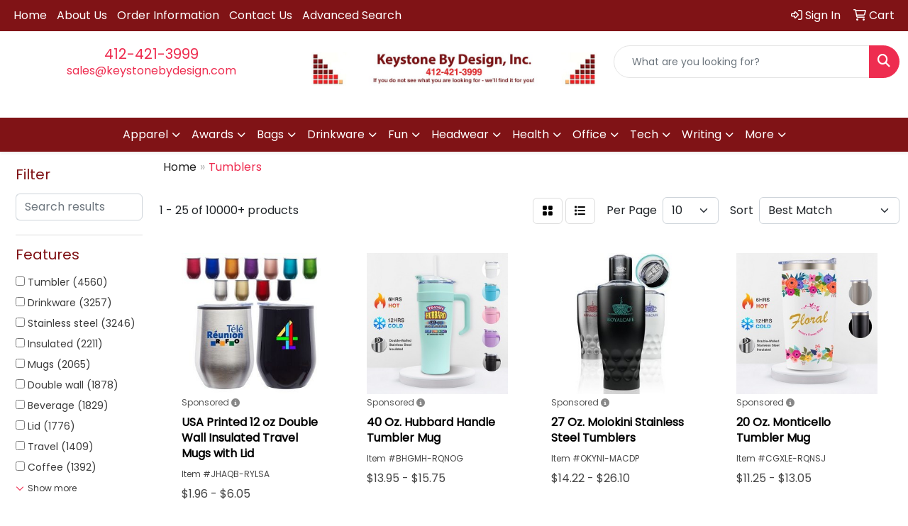

--- FILE ---
content_type: text/html
request_url: https://www.kbdspecialties.com/ws/ws.dll/StartSrch?UID=30357&WENavID=18593872
body_size: 14036
content:
<!DOCTYPE html>
<html lang="en"><head>
<meta charset="utf-8">
<meta http-equiv="X-UA-Compatible" content="IE=edge">
<meta name="viewport" content="width=device-width, initial-scale=1">
<!-- The above 3 meta tags *must* come first in the head; any other head content must come *after* these tags -->


<link href="/distsite/styles/8/css/bootstrap.min.css" rel="stylesheet" />
<link href="https://fonts.googleapis.com/css?family=Open+Sans:400,600|Oswald:400,600" rel="stylesheet">
<link href="/distsite/styles/8/css/owl.carousel.min.css" rel="stylesheet">
<link href="/distsite/styles/8/css/nouislider.css" rel="stylesheet">
<!--<link href="/distsite/styles/8/css/menu.css" rel="stylesheet"/>-->
<link href="/distsite/styles/8/css/flexslider.css" rel="stylesheet">
<link href="/distsite/styles/8/css/all.min.css" rel="stylesheet">
<link href="/distsite/styles/8/css/slick/slick.css" rel="stylesheet"/>
<link href="/distsite/styles/8/css/lightbox/lightbox.css" rel="stylesheet"  />
<link href="/distsite/styles/8/css/yamm.css" rel="stylesheet" />
<!-- Custom styles for this theme -->
<link href="/we/we.dll/StyleSheet?UN=30357&Type=WETheme&TS=C44607.3935300926" rel="stylesheet">
<!-- Custom styles for this theme -->
<link href="/we/we.dll/StyleSheet?UN=30357&Type=WETheme-PS&TS=C44607.3935300926" rel="stylesheet">
<style>
.vertical-align {
    display: flex;
    align-items: center;
}

#home-content-top {
    background-color: #ffffff;
}
</style>

<!-- HTML5 shim and Respond.js for IE8 support of HTML5 elements and media queries -->
<!--[if lt IE 9]>
      <script src="https://oss.maxcdn.com/html5shiv/3.7.3/html5shiv.min.js"></script>
      <script src="https://oss.maxcdn.com/respond/1.4.2/respond.min.js"></script>
    <![endif]-->

</head>

<body style="background:#fff;">


  <!-- Slide-Out Menu -->
  <div id="filter-menu" class="filter-menu">
    <button id="close-menu" class="btn-close"></button>
    <div class="menu-content">
      
<aside class="filter-sidebar">



<div class="filter-section first">
	<h2>Filter</h2>
	 <div class="input-group mb-3">
	 <input type="text" style="border-right:0;" placeholder="Search results" class="form-control text-search-within-results" name="SearchWithinResults" value="" maxlength="100" onkeyup="HandleTextFilter(event);">
	  <label class="input-group-text" style="background-color:#fff;"><a  style="display:none;" href="javascript:void(0);" class="remove-filter" data-toggle="tooltip" title="Clear" onclick="ClearTextFilter();"><i class="far fa-times" aria-hidden="true"></i> <span class="fa-sr-only">x</span></a></label>
	</div>
</div>

<a href="javascript:void(0);" class="clear-filters"  style="display:none;" onclick="ClearDrillDown();">Clear all filters</a>

<div class="filter-section"  style="display:none;">
	<h2>Categories</h2>

	<div class="filter-list">

	 

		<!-- wrapper for more filters -->
        <div class="show-filter">

		</div><!-- showfilters -->

	</div>

		<a href="#" class="show-more"  style="display:none;" >Show more</a>
</div>


<div class="filter-section" >
	<h2>Features</h2>

		<div class="filter-list">

	  		<div class="checkbox"><label><input class="filtercheckbox" type="checkbox" name="2|Tumbler" ><span> Tumbler (4560)</span></label></div><div class="checkbox"><label><input class="filtercheckbox" type="checkbox" name="2|Drinkware" ><span> Drinkware (3257)</span></label></div><div class="checkbox"><label><input class="filtercheckbox" type="checkbox" name="2|Stainless steel" ><span> Stainless steel (3246)</span></label></div><div class="checkbox"><label><input class="filtercheckbox" type="checkbox" name="2|Insulated" ><span> Insulated (2211)</span></label></div><div class="checkbox"><label><input class="filtercheckbox" type="checkbox" name="2|Mugs" ><span> Mugs (2065)</span></label></div><div class="checkbox"><label><input class="filtercheckbox" type="checkbox" name="2|Double wall" ><span> Double wall (1878)</span></label></div><div class="checkbox"><label><input class="filtercheckbox" type="checkbox" name="2|Beverage" ><span> Beverage (1829)</span></label></div><div class="checkbox"><label><input class="filtercheckbox" type="checkbox" name="2|Lid" ><span> Lid (1776)</span></label></div><div class="checkbox"><label><input class="filtercheckbox" type="checkbox" name="2|Travel" ><span> Travel (1409)</span></label></div><div class="checkbox"><label><input class="filtercheckbox" type="checkbox" name="2|Coffee" ><span> Coffee (1392)</span></label></div><div class="show-filter"><div class="checkbox"><label><input class="filtercheckbox" type="checkbox" name="2|Bottle" ><span> Bottle (1344)</span></label></div><div class="checkbox"><label><input class="filtercheckbox" type="checkbox" name="2|Travel mug" ><span> Travel mug (1326)</span></label></div><div class="checkbox"><label><input class="filtercheckbox" type="checkbox" name="2|Double walled" ><span> Double walled (1269)</span></label></div><div class="checkbox"><label><input class="filtercheckbox" type="checkbox" name="2|Cup" ><span> Cup (1252)</span></label></div><div class="checkbox"><label><input class="filtercheckbox" type="checkbox" name="2|Drinks" ><span> Drinks (1187)</span></label></div><div class="checkbox"><label><input class="filtercheckbox" type="checkbox" name="2|Water bottle" ><span> Water bottle (1094)</span></label></div><div class="checkbox"><label><input class="filtercheckbox" type="checkbox" name="2|Vacuum" ><span> Vacuum (1010)</span></label></div><div class="checkbox"><label><input class="filtercheckbox" type="checkbox" name="2|Straw" ><span> Straw (916)</span></label></div><div class="checkbox"><label><input class="filtercheckbox" type="checkbox" name="2|Cold" ><span> Cold (815)</span></label></div><div class="checkbox"><label><input class="filtercheckbox" type="checkbox" name="2|Beverage holder" ><span> Beverage holder (807)</span></label></div><div class="checkbox"><label><input class="filtercheckbox" type="checkbox" name="2|Drinking" ><span> Drinking (770)</span></label></div><div class="checkbox"><label><input class="filtercheckbox" type="checkbox" name="2|Hot" ><span> Hot (757)</span></label></div><div class="checkbox"><label><input class="filtercheckbox" type="checkbox" name="2|Bpa free" ><span> Bpa free (741)</span></label></div><div class="checkbox"><label><input class="filtercheckbox" type="checkbox" name="2|Metal" ><span> Metal (715)</span></label></div><div class="checkbox"><label><input class="filtercheckbox" type="checkbox" name="2|Reusable" ><span> Reusable (708)</span></label></div><div class="checkbox"><label><input class="filtercheckbox" type="checkbox" name="2|20 oz." ><span> 20 oz. (676)</span></label></div><div class="checkbox"><label><input class="filtercheckbox" type="checkbox" name="2|Durable" ><span> Durable (664)</span></label></div><div class="checkbox"><label><input class="filtercheckbox" type="checkbox" name="2|Tea" ><span> Tea (657)</span></label></div><div class="checkbox"><label><input class="filtercheckbox" type="checkbox" name="2|Gift" ><span> Gift (656)</span></label></div><div class="checkbox"><label><input class="filtercheckbox" type="checkbox" name="2|Stainless" ><span> Stainless (651)</span></label></div><div class="checkbox"><label><input class="filtercheckbox" type="checkbox" name="2|Vacuum insulated" ><span> Vacuum insulated (629)</span></label></div><div class="checkbox"><label><input class="filtercheckbox" type="checkbox" name="2|Custom" ><span> Custom (609)</span></label></div><div class="checkbox"><label><input class="filtercheckbox" type="checkbox" name="2|Water" ><span> Water (595)</span></label></div><div class="checkbox"><label><input class="filtercheckbox" type="checkbox" name="2|Insulated tumbler" ><span> Insulated tumbler (583)</span></label></div><div class="checkbox"><label><input class="filtercheckbox" type="checkbox" name="2|Portable" ><span> Portable (566)</span></label></div><div class="checkbox"><label><input class="filtercheckbox" type="checkbox" name="2|Outdoors" ><span> Outdoors (555)</span></label></div><div class="checkbox"><label><input class="filtercheckbox" type="checkbox" name="2|Travel tumbler" ><span> Travel tumbler (548)</span></label></div><div class="checkbox"><label><input class="filtercheckbox" type="checkbox" name="2|Stainless steel tumbler" ><span> Stainless steel tumbler (532)</span></label></div><div class="checkbox"><label><input class="filtercheckbox" type="checkbox" name="2|Round" ><span> Round (503)</span></label></div><div class="checkbox"><label><input class="filtercheckbox" type="checkbox" name="2|Steel" ><span> Steel (458)</span></label></div><div class="checkbox"><label><input class="filtercheckbox" type="checkbox" name="2|Sport" ><span> Sport (450)</span></label></div><div class="checkbox"><label><input class="filtercheckbox" type="checkbox" name="2|Sip through lid" ><span> Sip through lid (428)</span></label></div><div class="checkbox"><label><input class="filtercheckbox" type="checkbox" name="2|Restaurant" ><span> Restaurant (410)</span></label></div><div class="checkbox"><label><input class="filtercheckbox" type="checkbox" name="2|Handle" ><span> Handle (403)</span></label></div><div class="checkbox"><label><input class="filtercheckbox" type="checkbox" name="2|Personalized" ><span> Personalized (400)</span></label></div><div class="checkbox"><label><input class="filtercheckbox" type="checkbox" name="2|Employee appreciation" ><span> Employee appreciation (399)</span></label></div><div class="checkbox"><label><input class="filtercheckbox" type="checkbox" name="2|16 oz." ><span> 16 oz. (396)</span></label></div><div class="checkbox"><label><input class="filtercheckbox" type="checkbox" name="2|Office" ><span> Office (383)</span></label></div><div class="checkbox"><label><input class="filtercheckbox" type="checkbox" name="2|Polar camel" ><span> Polar camel (363)</span></label></div><div class="checkbox"><label><input class="filtercheckbox" type="checkbox" name="2|Barware" ><span> Barware (353)</span></label></div></div>

			<!-- wrapper for more filters -->
			<div class="show-filter">

			</div><!-- showfilters -->
 		</div>
		<a href="#" class="show-more"  >Show more</a>


</div>


<div class="filter-section" >
	<h2>Colors</h2>

		<div class="filter-list">

		  	<div class="checkbox"><label><input class="filtercheckbox" type="checkbox" name="1|Black" ><span> Black (5048)</span></label></div><div class="checkbox"><label><input class="filtercheckbox" type="checkbox" name="1|White" ><span> White (4442)</span></label></div><div class="checkbox"><label><input class="filtercheckbox" type="checkbox" name="1|Red" ><span> Red (2981)</span></label></div><div class="checkbox"><label><input class="filtercheckbox" type="checkbox" name="1|Blue" ><span> Blue (2568)</span></label></div><div class="checkbox"><label><input class="filtercheckbox" type="checkbox" name="1|Navy blue" ><span> Navy blue (1678)</span></label></div><div class="checkbox"><label><input class="filtercheckbox" type="checkbox" name="1|Green" ><span> Green (1595)</span></label></div><div class="checkbox"><label><input class="filtercheckbox" type="checkbox" name="1|Pink" ><span> Pink (1509)</span></label></div><div class="checkbox"><label><input class="filtercheckbox" type="checkbox" name="1|Silver" ><span> Silver (1370)</span></label></div><div class="checkbox"><label><input class="filtercheckbox" type="checkbox" name="1|Gray" ><span> Gray (1361)</span></label></div><div class="checkbox"><label><input class="filtercheckbox" type="checkbox" name="1|Purple" ><span> Purple (1309)</span></label></div><div class="show-filter"><div class="checkbox"><label><input class="filtercheckbox" type="checkbox" name="1|Orange" ><span> Orange (1265)</span></label></div><div class="checkbox"><label><input class="filtercheckbox" type="checkbox" name="1|Yellow" ><span> Yellow (903)</span></label></div><div class="checkbox"><label><input class="filtercheckbox" type="checkbox" name="1|Light blue" ><span> Light blue (728)</span></label></div><div class="checkbox"><label><input class="filtercheckbox" type="checkbox" name="1|Royal blue" ><span> Royal blue (635)</span></label></div><div class="checkbox"><label><input class="filtercheckbox" type="checkbox" name="1|Clear" ><span> Clear (523)</span></label></div><div class="checkbox"><label><input class="filtercheckbox" type="checkbox" name="1|Teal" ><span> Teal (459)</span></label></div><div class="checkbox"><label><input class="filtercheckbox" type="checkbox" name="1|Maroon red" ><span> Maroon red (341)</span></label></div><div class="checkbox"><label><input class="filtercheckbox" type="checkbox" name="1|Navy" ><span> Navy (317)</span></label></div><div class="checkbox"><label><input class="filtercheckbox" type="checkbox" name="1|Lime green" ><span> Lime green (307)</span></label></div><div class="checkbox"><label><input class="filtercheckbox" type="checkbox" name="1|Light purple" ><span> Light purple (281)</span></label></div><div class="checkbox"><label><input class="filtercheckbox" type="checkbox" name="1|Dark gray" ><span> Dark gray (277)</span></label></div><div class="checkbox"><label><input class="filtercheckbox" type="checkbox" name="1|Matte black" ><span> Matte black (267)</span></label></div><div class="checkbox"><label><input class="filtercheckbox" type="checkbox" name="1|Coral" ><span> Coral (265)</span></label></div><div class="checkbox"><label><input class="filtercheckbox" type="checkbox" name="1|Olive green" ><span> Olive green (258)</span></label></div><div class="checkbox"><label><input class="filtercheckbox" type="checkbox" name="1|Various" ><span> Various (215)</span></label></div><div class="checkbox"><label><input class="filtercheckbox" type="checkbox" name="1|Gold" ><span> Gold (201)</span></label></div><div class="checkbox"><label><input class="filtercheckbox" type="checkbox" name="1|Dark blue" ><span> Dark blue (196)</span></label></div><div class="checkbox"><label><input class="filtercheckbox" type="checkbox" name="1|Stainless steel silver" ><span> Stainless steel silver (166)</span></label></div><div class="checkbox"><label><input class="filtercheckbox" type="checkbox" name="1|Rescue red" ><span> Rescue red (140)</span></label></div><div class="checkbox"><label><input class="filtercheckbox" type="checkbox" name="1|Dark green" ><span> Dark green (139)</span></label></div><div class="checkbox"><label><input class="filtercheckbox" type="checkbox" name="1|Seafoam" ><span> Seafoam (138)</span></label></div><div class="checkbox"><label><input class="filtercheckbox" type="checkbox" name="1|Black/silver" ><span> Black/silver (136)</span></label></div><div class="checkbox"><label><input class="filtercheckbox" type="checkbox" name="1|Titanium silver" ><span> Titanium silver (134)</span></label></div><div class="checkbox"><label><input class="filtercheckbox" type="checkbox" name="1|Matte white" ><span> Matte white (127)</span></label></div><div class="checkbox"><label><input class="filtercheckbox" type="checkbox" name="1|Mint green" ><span> Mint green (126)</span></label></div><div class="checkbox"><label><input class="filtercheckbox" type="checkbox" name="1|Black/rose gold" ><span> Black/rose gold (125)</span></label></div><div class="checkbox"><label><input class="filtercheckbox" type="checkbox" name="1|Brown" ><span> Brown (125)</span></label></div><div class="checkbox"><label><input class="filtercheckbox" type="checkbox" name="1|Aqua blue" ><span> Aqua blue (124)</span></label></div><div class="checkbox"><label><input class="filtercheckbox" type="checkbox" name="1|Rose gold" ><span> Rose gold (121)</span></label></div><div class="checkbox"><label><input class="filtercheckbox" type="checkbox" name="1|White/rose gold" ><span> White/rose gold (121)</span></label></div><div class="checkbox"><label><input class="filtercheckbox" type="checkbox" name="1|White/ghost black" ><span> White/ghost black (118)</span></label></div><div class="checkbox"><label><input class="filtercheckbox" type="checkbox" name="1|Black/ghost black" ><span> Black/ghost black (117)</span></label></div><div class="checkbox"><label><input class="filtercheckbox" type="checkbox" name="1|Tropical pink" ><span> Tropical pink (115)</span></label></div><div class="checkbox"><label><input class="filtercheckbox" type="checkbox" name="1|Black/prism" ><span> Black/prism (112)</span></label></div><div class="checkbox"><label><input class="filtercheckbox" type="checkbox" name="1|Hot pink" ><span> Hot pink (112)</span></label></div><div class="checkbox"><label><input class="filtercheckbox" type="checkbox" name="1|Smoke" ><span> Smoke (109)</span></label></div><div class="checkbox"><label><input class="filtercheckbox" type="checkbox" name="1|White/prism." ><span> White/prism. (108)</span></label></div><div class="checkbox"><label><input class="filtercheckbox" type="checkbox" name="1|Light green" ><span> Light green (107)</span></label></div><div class="checkbox"><label><input class="filtercheckbox" type="checkbox" name="1|Graphite gray" ><span> Graphite gray (102)</span></label></div><div class="checkbox"><label><input class="filtercheckbox" type="checkbox" name="1|White/silver" ><span> White/silver (102)</span></label></div></div>


			<!-- wrapper for more filters -->
			<div class="show-filter">

			</div><!-- showfilters -->

		  </div>

		<a href="#" class="show-more"  >Show more</a>
</div>


<div class="filter-section"  >
	<h2>Price Range</h2>
	<div class="filter-price-wrap">
		<div class="filter-price-inner">
			<div class="input-group">
				<span class="input-group-text input-group-text-white">$</span>
				<input type="text" class="form-control form-control-sm filter-min-prices" name="min-prices" value="" placeholder="Min" onkeyup="HandlePriceFilter(event);">
			</div>
			<div class="input-group">
				<span class="input-group-text input-group-text-white">$</span>
				<input type="text" class="form-control form-control-sm filter-max-prices" name="max-prices" value="" placeholder="Max" onkeyup="HandlePriceFilter(event);">
			</div>
		</div>
		<a href="javascript:void(0)" onclick="SetPriceFilter();" ><i class="fa-solid fa-chevron-right"></i></a>
	</div>
</div>

<div class="filter-section"   >
	<h2>Quantity</h2>
	<div class="filter-price-wrap mb-2">
		<input type="text" class="form-control form-control-sm filter-quantity" value="" placeholder="Qty" onkeyup="HandleQuantityFilter(event);">
		<a href="javascript:void(0)" onclick="SetQuantityFilter();"><i class="fa-solid fa-chevron-right"></i></a>
	</div>
</div>




	</aside>

    </div>
</div>




	<div class="container-fluid">
		<div class="row">

			<div class="col-md-3 col-lg-2">
        <div class="d-none d-md-block">
          <div id="desktop-filter">
            
<aside class="filter-sidebar">



<div class="filter-section first">
	<h2>Filter</h2>
	 <div class="input-group mb-3">
	 <input type="text" style="border-right:0;" placeholder="Search results" class="form-control text-search-within-results" name="SearchWithinResults" value="" maxlength="100" onkeyup="HandleTextFilter(event);">
	  <label class="input-group-text" style="background-color:#fff;"><a  style="display:none;" href="javascript:void(0);" class="remove-filter" data-toggle="tooltip" title="Clear" onclick="ClearTextFilter();"><i class="far fa-times" aria-hidden="true"></i> <span class="fa-sr-only">x</span></a></label>
	</div>
</div>

<a href="javascript:void(0);" class="clear-filters"  style="display:none;" onclick="ClearDrillDown();">Clear all filters</a>

<div class="filter-section"  style="display:none;">
	<h2>Categories</h2>

	<div class="filter-list">

	 

		<!-- wrapper for more filters -->
        <div class="show-filter">

		</div><!-- showfilters -->

	</div>

		<a href="#" class="show-more"  style="display:none;" >Show more</a>
</div>


<div class="filter-section" >
	<h2>Features</h2>

		<div class="filter-list">

	  		<div class="checkbox"><label><input class="filtercheckbox" type="checkbox" name="2|Tumbler" ><span> Tumbler (4560)</span></label></div><div class="checkbox"><label><input class="filtercheckbox" type="checkbox" name="2|Drinkware" ><span> Drinkware (3257)</span></label></div><div class="checkbox"><label><input class="filtercheckbox" type="checkbox" name="2|Stainless steel" ><span> Stainless steel (3246)</span></label></div><div class="checkbox"><label><input class="filtercheckbox" type="checkbox" name="2|Insulated" ><span> Insulated (2211)</span></label></div><div class="checkbox"><label><input class="filtercheckbox" type="checkbox" name="2|Mugs" ><span> Mugs (2065)</span></label></div><div class="checkbox"><label><input class="filtercheckbox" type="checkbox" name="2|Double wall" ><span> Double wall (1878)</span></label></div><div class="checkbox"><label><input class="filtercheckbox" type="checkbox" name="2|Beverage" ><span> Beverage (1829)</span></label></div><div class="checkbox"><label><input class="filtercheckbox" type="checkbox" name="2|Lid" ><span> Lid (1776)</span></label></div><div class="checkbox"><label><input class="filtercheckbox" type="checkbox" name="2|Travel" ><span> Travel (1409)</span></label></div><div class="checkbox"><label><input class="filtercheckbox" type="checkbox" name="2|Coffee" ><span> Coffee (1392)</span></label></div><div class="show-filter"><div class="checkbox"><label><input class="filtercheckbox" type="checkbox" name="2|Bottle" ><span> Bottle (1344)</span></label></div><div class="checkbox"><label><input class="filtercheckbox" type="checkbox" name="2|Travel mug" ><span> Travel mug (1326)</span></label></div><div class="checkbox"><label><input class="filtercheckbox" type="checkbox" name="2|Double walled" ><span> Double walled (1269)</span></label></div><div class="checkbox"><label><input class="filtercheckbox" type="checkbox" name="2|Cup" ><span> Cup (1252)</span></label></div><div class="checkbox"><label><input class="filtercheckbox" type="checkbox" name="2|Drinks" ><span> Drinks (1187)</span></label></div><div class="checkbox"><label><input class="filtercheckbox" type="checkbox" name="2|Water bottle" ><span> Water bottle (1094)</span></label></div><div class="checkbox"><label><input class="filtercheckbox" type="checkbox" name="2|Vacuum" ><span> Vacuum (1010)</span></label></div><div class="checkbox"><label><input class="filtercheckbox" type="checkbox" name="2|Straw" ><span> Straw (916)</span></label></div><div class="checkbox"><label><input class="filtercheckbox" type="checkbox" name="2|Cold" ><span> Cold (815)</span></label></div><div class="checkbox"><label><input class="filtercheckbox" type="checkbox" name="2|Beverage holder" ><span> Beverage holder (807)</span></label></div><div class="checkbox"><label><input class="filtercheckbox" type="checkbox" name="2|Drinking" ><span> Drinking (770)</span></label></div><div class="checkbox"><label><input class="filtercheckbox" type="checkbox" name="2|Hot" ><span> Hot (757)</span></label></div><div class="checkbox"><label><input class="filtercheckbox" type="checkbox" name="2|Bpa free" ><span> Bpa free (741)</span></label></div><div class="checkbox"><label><input class="filtercheckbox" type="checkbox" name="2|Metal" ><span> Metal (715)</span></label></div><div class="checkbox"><label><input class="filtercheckbox" type="checkbox" name="2|Reusable" ><span> Reusable (708)</span></label></div><div class="checkbox"><label><input class="filtercheckbox" type="checkbox" name="2|20 oz." ><span> 20 oz. (676)</span></label></div><div class="checkbox"><label><input class="filtercheckbox" type="checkbox" name="2|Durable" ><span> Durable (664)</span></label></div><div class="checkbox"><label><input class="filtercheckbox" type="checkbox" name="2|Tea" ><span> Tea (657)</span></label></div><div class="checkbox"><label><input class="filtercheckbox" type="checkbox" name="2|Gift" ><span> Gift (656)</span></label></div><div class="checkbox"><label><input class="filtercheckbox" type="checkbox" name="2|Stainless" ><span> Stainless (651)</span></label></div><div class="checkbox"><label><input class="filtercheckbox" type="checkbox" name="2|Vacuum insulated" ><span> Vacuum insulated (629)</span></label></div><div class="checkbox"><label><input class="filtercheckbox" type="checkbox" name="2|Custom" ><span> Custom (609)</span></label></div><div class="checkbox"><label><input class="filtercheckbox" type="checkbox" name="2|Water" ><span> Water (595)</span></label></div><div class="checkbox"><label><input class="filtercheckbox" type="checkbox" name="2|Insulated tumbler" ><span> Insulated tumbler (583)</span></label></div><div class="checkbox"><label><input class="filtercheckbox" type="checkbox" name="2|Portable" ><span> Portable (566)</span></label></div><div class="checkbox"><label><input class="filtercheckbox" type="checkbox" name="2|Outdoors" ><span> Outdoors (555)</span></label></div><div class="checkbox"><label><input class="filtercheckbox" type="checkbox" name="2|Travel tumbler" ><span> Travel tumbler (548)</span></label></div><div class="checkbox"><label><input class="filtercheckbox" type="checkbox" name="2|Stainless steel tumbler" ><span> Stainless steel tumbler (532)</span></label></div><div class="checkbox"><label><input class="filtercheckbox" type="checkbox" name="2|Round" ><span> Round (503)</span></label></div><div class="checkbox"><label><input class="filtercheckbox" type="checkbox" name="2|Steel" ><span> Steel (458)</span></label></div><div class="checkbox"><label><input class="filtercheckbox" type="checkbox" name="2|Sport" ><span> Sport (450)</span></label></div><div class="checkbox"><label><input class="filtercheckbox" type="checkbox" name="2|Sip through lid" ><span> Sip through lid (428)</span></label></div><div class="checkbox"><label><input class="filtercheckbox" type="checkbox" name="2|Restaurant" ><span> Restaurant (410)</span></label></div><div class="checkbox"><label><input class="filtercheckbox" type="checkbox" name="2|Handle" ><span> Handle (403)</span></label></div><div class="checkbox"><label><input class="filtercheckbox" type="checkbox" name="2|Personalized" ><span> Personalized (400)</span></label></div><div class="checkbox"><label><input class="filtercheckbox" type="checkbox" name="2|Employee appreciation" ><span> Employee appreciation (399)</span></label></div><div class="checkbox"><label><input class="filtercheckbox" type="checkbox" name="2|16 oz." ><span> 16 oz. (396)</span></label></div><div class="checkbox"><label><input class="filtercheckbox" type="checkbox" name="2|Office" ><span> Office (383)</span></label></div><div class="checkbox"><label><input class="filtercheckbox" type="checkbox" name="2|Polar camel" ><span> Polar camel (363)</span></label></div><div class="checkbox"><label><input class="filtercheckbox" type="checkbox" name="2|Barware" ><span> Barware (353)</span></label></div></div>

			<!-- wrapper for more filters -->
			<div class="show-filter">

			</div><!-- showfilters -->
 		</div>
		<a href="#" class="show-more"  >Show more</a>


</div>


<div class="filter-section" >
	<h2>Colors</h2>

		<div class="filter-list">

		  	<div class="checkbox"><label><input class="filtercheckbox" type="checkbox" name="1|Black" ><span> Black (5048)</span></label></div><div class="checkbox"><label><input class="filtercheckbox" type="checkbox" name="1|White" ><span> White (4442)</span></label></div><div class="checkbox"><label><input class="filtercheckbox" type="checkbox" name="1|Red" ><span> Red (2981)</span></label></div><div class="checkbox"><label><input class="filtercheckbox" type="checkbox" name="1|Blue" ><span> Blue (2568)</span></label></div><div class="checkbox"><label><input class="filtercheckbox" type="checkbox" name="1|Navy blue" ><span> Navy blue (1678)</span></label></div><div class="checkbox"><label><input class="filtercheckbox" type="checkbox" name="1|Green" ><span> Green (1595)</span></label></div><div class="checkbox"><label><input class="filtercheckbox" type="checkbox" name="1|Pink" ><span> Pink (1509)</span></label></div><div class="checkbox"><label><input class="filtercheckbox" type="checkbox" name="1|Silver" ><span> Silver (1370)</span></label></div><div class="checkbox"><label><input class="filtercheckbox" type="checkbox" name="1|Gray" ><span> Gray (1361)</span></label></div><div class="checkbox"><label><input class="filtercheckbox" type="checkbox" name="1|Purple" ><span> Purple (1309)</span></label></div><div class="show-filter"><div class="checkbox"><label><input class="filtercheckbox" type="checkbox" name="1|Orange" ><span> Orange (1265)</span></label></div><div class="checkbox"><label><input class="filtercheckbox" type="checkbox" name="1|Yellow" ><span> Yellow (903)</span></label></div><div class="checkbox"><label><input class="filtercheckbox" type="checkbox" name="1|Light blue" ><span> Light blue (728)</span></label></div><div class="checkbox"><label><input class="filtercheckbox" type="checkbox" name="1|Royal blue" ><span> Royal blue (635)</span></label></div><div class="checkbox"><label><input class="filtercheckbox" type="checkbox" name="1|Clear" ><span> Clear (523)</span></label></div><div class="checkbox"><label><input class="filtercheckbox" type="checkbox" name="1|Teal" ><span> Teal (459)</span></label></div><div class="checkbox"><label><input class="filtercheckbox" type="checkbox" name="1|Maroon red" ><span> Maroon red (341)</span></label></div><div class="checkbox"><label><input class="filtercheckbox" type="checkbox" name="1|Navy" ><span> Navy (317)</span></label></div><div class="checkbox"><label><input class="filtercheckbox" type="checkbox" name="1|Lime green" ><span> Lime green (307)</span></label></div><div class="checkbox"><label><input class="filtercheckbox" type="checkbox" name="1|Light purple" ><span> Light purple (281)</span></label></div><div class="checkbox"><label><input class="filtercheckbox" type="checkbox" name="1|Dark gray" ><span> Dark gray (277)</span></label></div><div class="checkbox"><label><input class="filtercheckbox" type="checkbox" name="1|Matte black" ><span> Matte black (267)</span></label></div><div class="checkbox"><label><input class="filtercheckbox" type="checkbox" name="1|Coral" ><span> Coral (265)</span></label></div><div class="checkbox"><label><input class="filtercheckbox" type="checkbox" name="1|Olive green" ><span> Olive green (258)</span></label></div><div class="checkbox"><label><input class="filtercheckbox" type="checkbox" name="1|Various" ><span> Various (215)</span></label></div><div class="checkbox"><label><input class="filtercheckbox" type="checkbox" name="1|Gold" ><span> Gold (201)</span></label></div><div class="checkbox"><label><input class="filtercheckbox" type="checkbox" name="1|Dark blue" ><span> Dark blue (196)</span></label></div><div class="checkbox"><label><input class="filtercheckbox" type="checkbox" name="1|Stainless steel silver" ><span> Stainless steel silver (166)</span></label></div><div class="checkbox"><label><input class="filtercheckbox" type="checkbox" name="1|Rescue red" ><span> Rescue red (140)</span></label></div><div class="checkbox"><label><input class="filtercheckbox" type="checkbox" name="1|Dark green" ><span> Dark green (139)</span></label></div><div class="checkbox"><label><input class="filtercheckbox" type="checkbox" name="1|Seafoam" ><span> Seafoam (138)</span></label></div><div class="checkbox"><label><input class="filtercheckbox" type="checkbox" name="1|Black/silver" ><span> Black/silver (136)</span></label></div><div class="checkbox"><label><input class="filtercheckbox" type="checkbox" name="1|Titanium silver" ><span> Titanium silver (134)</span></label></div><div class="checkbox"><label><input class="filtercheckbox" type="checkbox" name="1|Matte white" ><span> Matte white (127)</span></label></div><div class="checkbox"><label><input class="filtercheckbox" type="checkbox" name="1|Mint green" ><span> Mint green (126)</span></label></div><div class="checkbox"><label><input class="filtercheckbox" type="checkbox" name="1|Black/rose gold" ><span> Black/rose gold (125)</span></label></div><div class="checkbox"><label><input class="filtercheckbox" type="checkbox" name="1|Brown" ><span> Brown (125)</span></label></div><div class="checkbox"><label><input class="filtercheckbox" type="checkbox" name="1|Aqua blue" ><span> Aqua blue (124)</span></label></div><div class="checkbox"><label><input class="filtercheckbox" type="checkbox" name="1|Rose gold" ><span> Rose gold (121)</span></label></div><div class="checkbox"><label><input class="filtercheckbox" type="checkbox" name="1|White/rose gold" ><span> White/rose gold (121)</span></label></div><div class="checkbox"><label><input class="filtercheckbox" type="checkbox" name="1|White/ghost black" ><span> White/ghost black (118)</span></label></div><div class="checkbox"><label><input class="filtercheckbox" type="checkbox" name="1|Black/ghost black" ><span> Black/ghost black (117)</span></label></div><div class="checkbox"><label><input class="filtercheckbox" type="checkbox" name="1|Tropical pink" ><span> Tropical pink (115)</span></label></div><div class="checkbox"><label><input class="filtercheckbox" type="checkbox" name="1|Black/prism" ><span> Black/prism (112)</span></label></div><div class="checkbox"><label><input class="filtercheckbox" type="checkbox" name="1|Hot pink" ><span> Hot pink (112)</span></label></div><div class="checkbox"><label><input class="filtercheckbox" type="checkbox" name="1|Smoke" ><span> Smoke (109)</span></label></div><div class="checkbox"><label><input class="filtercheckbox" type="checkbox" name="1|White/prism." ><span> White/prism. (108)</span></label></div><div class="checkbox"><label><input class="filtercheckbox" type="checkbox" name="1|Light green" ><span> Light green (107)</span></label></div><div class="checkbox"><label><input class="filtercheckbox" type="checkbox" name="1|Graphite gray" ><span> Graphite gray (102)</span></label></div><div class="checkbox"><label><input class="filtercheckbox" type="checkbox" name="1|White/silver" ><span> White/silver (102)</span></label></div></div>


			<!-- wrapper for more filters -->
			<div class="show-filter">

			</div><!-- showfilters -->

		  </div>

		<a href="#" class="show-more"  >Show more</a>
</div>


<div class="filter-section"  >
	<h2>Price Range</h2>
	<div class="filter-price-wrap">
		<div class="filter-price-inner">
			<div class="input-group">
				<span class="input-group-text input-group-text-white">$</span>
				<input type="text" class="form-control form-control-sm filter-min-prices" name="min-prices" value="" placeholder="Min" onkeyup="HandlePriceFilter(event);">
			</div>
			<div class="input-group">
				<span class="input-group-text input-group-text-white">$</span>
				<input type="text" class="form-control form-control-sm filter-max-prices" name="max-prices" value="" placeholder="Max" onkeyup="HandlePriceFilter(event);">
			</div>
		</div>
		<a href="javascript:void(0)" onclick="SetPriceFilter();" ><i class="fa-solid fa-chevron-right"></i></a>
	</div>
</div>

<div class="filter-section"   >
	<h2>Quantity</h2>
	<div class="filter-price-wrap mb-2">
		<input type="text" class="form-control form-control-sm filter-quantity" value="" placeholder="Qty" onkeyup="HandleQuantityFilter(event);">
		<a href="javascript:void(0)" onclick="SetQuantityFilter();"><i class="fa-solid fa-chevron-right"></i></a>
	</div>
</div>




	</aside>

          </div>
        </div>
			</div>

			<div class="col-md-9 col-lg-10">
				

				<ol class="breadcrumb"  >
              		<li><a href="https://www.kbdspecialties.com" target="_top">Home</a></li>
             	 	<li class="active">Tumblers</li>
            	</ol>




				<div id="product-list-controls">

				
						<div class="d-flex align-items-center justify-content-between">
							<div class="d-none d-md-block me-3">
								1 - 25 of  10000+ <span class="d-none d-lg-inline">products</span>
							</div>
					  
						  <!-- Right Aligned Controls -->
						  <div class="product-controls-right d-flex align-items-center">
       
              <button id="show-filter-button" class="btn btn-control d-block d-md-none"><i class="fa-solid fa-filter" aria-hidden="true"></i></button>

							
							<span class="me-3">
								<a href="/ws/ws.dll/StartSrch?UID=30357&WENavID=18593872&View=T&ST=260121113008091173168323957" class="btn btn-control grid" title="Change to Grid View"><i class="fa-solid fa-grid-2" aria-hidden="true"></i>  <span class="fa-sr-only">Grid</span></a>
								<a href="/ws/ws.dll/StartSrch?UID=30357&WENavID=18593872&View=L&ST=260121113008091173168323957" class="btn btn-control" title="Change to List View"><i class="fa-solid fa-list"></i> <span class="fa-sr-only">List</span></a>
							</span>
							
					  
							<!-- Number of Items Per Page -->
							<div class="me-2 d-none d-lg-block">
								<label>Per Page</label>
							</div>
							<div class="me-3 d-none d-md-block">
								<select class="form-select notranslate" onchange="GoToNewURL(this);" aria-label="Items per page">
									<option value="/ws/ws.dll/StartSrch?UID=30357&WENavID=18593872&ST=260121113008091173168323957&PPP=10" >10</option><option value="/ws/ws.dll/StartSrch?UID=30357&WENavID=18593872&ST=260121113008091173168323957&PPP=25" >25</option><option value="/ws/ws.dll/StartSrch?UID=30357&WENavID=18593872&ST=260121113008091173168323957&PPP=50" >50</option><option value="/ws/ws.dll/StartSrch?UID=30357&WENavID=18593872&ST=260121113008091173168323957&PPP=100" >100</option><option value="/ws/ws.dll/StartSrch?UID=30357&WENavID=18593872&ST=260121113008091173168323957&PPP=250" >250</option>
								
								</select>
							</div>
					  
							<!-- Sort By -->
							<div class="d-none d-lg-block me-2">
								<label>Sort</label>
							</div>
							<div>
								<select class="form-select" onchange="GoToNewURL(this);">
									<option value="/ws/ws.dll/StartSrch?UID=30357&WENavID=18593872&Sort=0" selected>Best Match</option><option value="/ws/ws.dll/StartSrch?UID=30357&WENavID=18593872&Sort=3">Most Popular</option><option value="/ws/ws.dll/StartSrch?UID=30357&WENavID=18593872&Sort=1">Price (Low to High)</option><option value="/ws/ws.dll/StartSrch?UID=30357&WENavID=18593872&Sort=2">Price (High to Low)</option>
								 </select>
							</div>
						  </div>
						</div>

			  </div>

				<!-- Product Results List -->
				<ul class="thumbnail-list"><li>
 <a href="https://www.kbdspecialties.com/p/JHAQB-RYLSA/usa-printed-12-oz-double-wall-insulated-travel-mugs-with-lid" target="_parent" alt="USA Printed 12 oz Double Wall Insulated Travel Mugs with Lid" data-adid="53408|8198320" onclick="PostAdStatToService(578198320,1);">
 <div class="pr-list-grid">
		<img class="img-responsive" src="/ws/ws.dll/QPic?SN=53408&P=578198320&I=0&PX=300" alt="USA Printed 12 oz Double Wall Insulated Travel Mugs with Lid">
		<p class="pr-list-sponsored">Sponsored <span data-bs-toggle="tooltip" data-container="body" data-bs-placement="top" title="You're seeing this ad based on the product's relevance to your search query."><i class="fa fa-info-circle" aria-hidden="true"></i></span></p>
		<p class="pr-name">USA Printed 12 oz Double Wall Insulated Travel Mugs with Lid</p>
		<div class="pr-meta-row">
			<div class="product-reviews"  style="display:none;">
				<div class="rating-stars">
				<i class="fa-solid fa-star-sharp" aria-hidden="true"></i><i class="fa-solid fa-star-sharp" aria-hidden="true"></i><i class="fa-solid fa-star-sharp" aria-hidden="true"></i><i class="fa-solid fa-star-sharp" aria-hidden="true"></i><i class="fa-solid fa-star-sharp" aria-hidden="true"></i>
				</div>
				<span class="rating-count">(0)</span>
			</div>
			
		</div>
		<p class="pr-number"  ><span class="notranslate">Item #JHAQB-RYLSA</span></p>
		<p class="pr-price"  ><span class="notranslate">$1.96</span> - <span class="notranslate">$6.05</span></p>
 </div>
 </a>
</li>
<li>
 <a href="https://www.kbdspecialties.com/p/BHGMH-RQNOG/40-oz.-hubbard-handle-tumbler-mug" target="_parent" alt="40 Oz. Hubbard Handle Tumbler Mug" data-adid="69985|8058966" onclick="PostAdStatToService(768058966,1);">
 <div class="pr-list-grid">
		<img class="img-responsive" src="/ws/ws.dll/QPic?SN=69985&P=768058966&I=0&PX=300" alt="40 Oz. Hubbard Handle Tumbler Mug">
		<p class="pr-list-sponsored">Sponsored <span data-bs-toggle="tooltip" data-container="body" data-bs-placement="top" title="You're seeing this ad based on the product's relevance to your search query."><i class="fa fa-info-circle" aria-hidden="true"></i></span></p>
		<p class="pr-name">40 Oz. Hubbard Handle Tumbler Mug</p>
		<div class="pr-meta-row">
			<div class="product-reviews"  style="display:none;">
				<div class="rating-stars">
				<i class="fa-solid fa-star-sharp" aria-hidden="true"></i><i class="fa-solid fa-star-sharp" aria-hidden="true"></i><i class="fa-solid fa-star-sharp" aria-hidden="true"></i><i class="fa-solid fa-star-sharp" aria-hidden="true"></i><i class="fa-solid fa-star-sharp" aria-hidden="true"></i>
				</div>
				<span class="rating-count">(0)</span>
			</div>
			
		</div>
		<p class="pr-number"  ><span class="notranslate">Item #BHGMH-RQNOG</span></p>
		<p class="pr-price"  ><span class="notranslate">$13.95</span> - <span class="notranslate">$15.75</span></p>
 </div>
 </a>
</li>
<li>
 <a href="https://www.kbdspecialties.com/p/OKYNI-MACDP/27-oz.-molokini-stainless-steel-tumblers" target="_parent" alt="27 Oz. Molokini Stainless Steel Tumblers" data-adid="67337|5485157" onclick="PostAdStatToService(965485157,1);">
 <div class="pr-list-grid">
		<img class="img-responsive" src="/ws/ws.dll/QPic?SN=67337&P=965485157&I=0&PX=300" alt="27 Oz. Molokini Stainless Steel Tumblers">
		<p class="pr-list-sponsored">Sponsored <span data-bs-toggle="tooltip" data-container="body" data-bs-placement="top" title="You're seeing this ad based on the product's relevance to your search query."><i class="fa fa-info-circle" aria-hidden="true"></i></span></p>
		<p class="pr-name">27 Oz. Molokini Stainless Steel Tumblers</p>
		<div class="pr-meta-row">
			<div class="product-reviews"  style="display:none;">
				<div class="rating-stars">
				<i class="fa-solid fa-star-sharp" aria-hidden="true"></i><i class="fa-solid fa-star-sharp" aria-hidden="true"></i><i class="fa-solid fa-star-sharp" aria-hidden="true"></i><i class="fa-solid fa-star-sharp" aria-hidden="true"></i><i class="fa-solid fa-star-sharp" aria-hidden="true"></i>
				</div>
				<span class="rating-count">(0)</span>
			</div>
			
		</div>
		<p class="pr-number"  ><span class="notranslate">Item #OKYNI-MACDP</span></p>
		<p class="pr-price"  ><span class="notranslate">$14.22</span> - <span class="notranslate">$26.10</span></p>
 </div>
 </a>
</li>
<li>
 <a href="https://www.kbdspecialties.com/p/CGXLE-RQNSJ/20-oz.-monticello-tumbler-mug" target="_parent" alt="20 Oz. Monticello Tumbler Mug" data-adid="69985|8059073" onclick="PostAdStatToService(928059073,1);">
 <div class="pr-list-grid">
		<img class="img-responsive" src="/ws/ws.dll/QPic?SN=69985&P=928059073&I=0&PX=300" alt="20 Oz. Monticello Tumbler Mug">
		<p class="pr-list-sponsored">Sponsored <span data-bs-toggle="tooltip" data-container="body" data-bs-placement="top" title="You're seeing this ad based on the product's relevance to your search query."><i class="fa fa-info-circle" aria-hidden="true"></i></span></p>
		<p class="pr-name">20 Oz. Monticello Tumbler Mug</p>
		<div class="pr-meta-row">
			<div class="product-reviews"  style="display:none;">
				<div class="rating-stars">
				<i class="fa-solid fa-star-sharp" aria-hidden="true"></i><i class="fa-solid fa-star-sharp" aria-hidden="true"></i><i class="fa-solid fa-star-sharp" aria-hidden="true"></i><i class="fa-solid fa-star-sharp" aria-hidden="true"></i><i class="fa-solid fa-star-sharp" aria-hidden="true"></i>
				</div>
				<span class="rating-count">(0)</span>
			</div>
			
		</div>
		<p class="pr-number"  ><span class="notranslate">Item #CGXLE-RQNSJ</span></p>
		<p class="pr-price"  ><span class="notranslate">$11.25</span> - <span class="notranslate">$13.05</span></p>
 </div>
 </a>
</li>
<a name="4" href="#" alt="Item 4"></a>
<li>
 <a href="https://www.kbdspecialties.com/p/ANAMK-LJLAN/20-oz.-everest-stainless-steel-insulated-tumbler" target="_parent" alt="20 Oz. Everest Stainless Steel Insulated Tumbler">
 <div class="pr-list-grid">
		<img class="img-responsive" src="/ws/ws.dll/QPic?SN=50018&P=915192369&I=0&PX=300" alt="20 Oz. Everest Stainless Steel Insulated Tumbler">
		<p class="pr-name">20 Oz. Everest Stainless Steel Insulated Tumbler</p>
		<div class="pr-meta-row">
			<div class="product-reviews"  style="display:none;">
				<div class="rating-stars">
				<i class="fa-solid fa-star-sharp active" aria-hidden="true"></i><i class="fa-solid fa-star-sharp active" aria-hidden="true"></i><i class="fa-solid fa-star-sharp active" aria-hidden="true"></i><i class="fa-solid fa-star-sharp active" aria-hidden="true"></i><i class="fa-solid fa-star-sharp" aria-hidden="true"></i>
				</div>
				<span class="rating-count">(10)</span>
			</div>
			
		</div>
		<p class="pr-number"  ><span class="notranslate">Item #ANAMK-LJLAN</span></p>
		<p class="pr-price"  ><span class="notranslate">$10.58</span> - <span class="notranslate">$11.48</span></p>
 </div>
 </a>
</li>
<a name="5" href="#" alt="Item 5"></a>
<li>
 <a href="https://www.kbdspecialties.com/p/BJBOF-PZDOM/40-oz.-alaskan-stainless-steel-travel-mug" target="_parent" alt="40 Oz. Alaskan Stainless Steel Travel Mug">
 <div class="pr-list-grid">
		<img class="img-responsive" src="/ws/ws.dll/QPic?SN=50018&P=107296444&I=0&PX=300" alt="40 Oz. Alaskan Stainless Steel Travel Mug">
		<p class="pr-name">40 Oz. Alaskan Stainless Steel Travel Mug</p>
		<div class="pr-meta-row">
			<div class="product-reviews"  style="display:none;">
				<div class="rating-stars">
				<i class="fa-solid fa-star-sharp active" aria-hidden="true"></i><i class="fa-solid fa-star-sharp active" aria-hidden="true"></i><i class="fa-solid fa-star-sharp active" aria-hidden="true"></i><i class="fa-solid fa-star-sharp active" aria-hidden="true"></i><i class="fa-solid fa-star-sharp" aria-hidden="true"></i>
				</div>
				<span class="rating-count">(1)</span>
			</div>
			
		</div>
		<p class="pr-number"  ><span class="notranslate">Item #BJBOF-PZDOM</span></p>
		<p class="pr-price"  ><span class="notranslate">$16.79</span> - <span class="notranslate">$17.96</span></p>
 </div>
 </a>
</li>
<a name="6" href="#" alt="Item 6"></a>
<li>
 <a href="https://www.kbdspecialties.com/p/WMGKH-QPMXU/20-oz-yeti-stainless-steel-tumbler-insulated-travel-mug-w-handle" target="_parent" alt="20 Oz YETI® Stainless Steel Tumbler Insulated Travel Mug W/ Handle">
 <div class="pr-list-grid">
		<img class="img-responsive" src="/ws/ws.dll/QPic?SN=69609&P=527583986&I=0&PX=300" alt="20 Oz YETI® Stainless Steel Tumbler Insulated Travel Mug W/ Handle">
		<p class="pr-name">20 Oz YETI® Stainless Steel Tumbler Insulated Travel Mug W/ Handle</p>
		<div class="pr-meta-row">
			<div class="product-reviews"  style="display:none;">
				<div class="rating-stars">
				<i class="fa-solid fa-star-sharp active" aria-hidden="true"></i><i class="fa-solid fa-star-sharp active" aria-hidden="true"></i><i class="fa-solid fa-star-sharp active" aria-hidden="true"></i><i class="fa-solid fa-star-sharp active" aria-hidden="true"></i><i class="fa-solid fa-star-sharp active" aria-hidden="true"></i>
				</div>
				<span class="rating-count">(2)</span>
			</div>
			
		</div>
		<p class="pr-number"  ><span class="notranslate">Item #WMGKH-QPMXU</span></p>
		<p class="pr-price"  ><span class="notranslate">$52.09</span> - <span class="notranslate">$60.30</span></p>
 </div>
 </a>
</li>
<a name="7" href="#" alt="Item 7"></a>
<li>
 <a href="https://www.kbdspecialties.com/p/ZMGLI-QPMXL/premium-20-oz-titus-double-wall-stainless-steel-insulated-tumbler" target="_parent" alt="Premium 20 oz TiTUS® Double Wall Stainless Steel Insulated Tumbler">
 <div class="pr-list-grid">
		<img class="img-responsive" src="/ws/ws.dll/QPic?SN=69609&P=997583977&I=0&PX=300" alt="Premium 20 oz TiTUS® Double Wall Stainless Steel Insulated Tumbler">
		<p class="pr-name">Premium 20 oz TiTUS® Double Wall Stainless Steel Insulated Tumbler</p>
		<div class="pr-meta-row">
			<div class="product-reviews"  style="display:none;">
				<div class="rating-stars">
				<i class="fa-solid fa-star-sharp active" aria-hidden="true"></i><i class="fa-solid fa-star-sharp active" aria-hidden="true"></i><i class="fa-solid fa-star-sharp active" aria-hidden="true"></i><i class="fa-solid fa-star-sharp active" aria-hidden="true"></i><i class="fa-solid fa-star-sharp" aria-hidden="true"></i>
				</div>
				<span class="rating-count">(4)</span>
			</div>
			
		</div>
		<p class="pr-number"  ><span class="notranslate">Item #ZMGLI-QPMXL</span></p>
		<p class="pr-price"  ><span class="notranslate">$13.66</span> - <span class="notranslate">$14.35</span></p>
 </div>
 </a>
</li>
<a name="8" href="#" alt="Item 8"></a>
<li>
 <a href="https://www.kbdspecialties.com/p/YIERH-RTWLW/32-oz-hydrapeak-stainless-steel-insulated-oasis-water-bottle" target="_parent" alt="32 oz Hydrapeak® Stainless Steel Insulated Oasis Water Bottle">
 <div class="pr-list-grid">
		<img class="img-responsive" src="/ws/ws.dll/QPic?SN=69609&P=318117716&I=0&PX=300" alt="32 oz Hydrapeak® Stainless Steel Insulated Oasis Water Bottle">
		<p class="pr-name">32 oz Hydrapeak® Stainless Steel Insulated Oasis Water Bottle</p>
		<div class="pr-meta-row">
			<div class="product-reviews"  style="display:none;">
				<div class="rating-stars">
				<i class="fa-solid fa-star-sharp active" aria-hidden="true"></i><i class="fa-solid fa-star-sharp active" aria-hidden="true"></i><i class="fa-solid fa-star-sharp active" aria-hidden="true"></i><i class="fa-solid fa-star-sharp active" aria-hidden="true"></i><i class="fa-solid fa-star-sharp active" aria-hidden="true"></i>
				</div>
				<span class="rating-count">(1)</span>
			</div>
			
		</div>
		<p class="pr-number"  ><span class="notranslate">Item #YIERH-RTWLW</span></p>
		<p class="pr-price"  ><span class="notranslate">$22.05</span> - <span class="notranslate">$31.50</span></p>
 </div>
 </a>
</li>
<a name="9" href="#" alt="Item 9"></a>
<li>
 <a href="https://www.kbdspecialties.com/p/LKGNF-QRWZY/20-oz-yeti-rambler-stainless-steel-vacuum-insulated-tumbler" target="_parent" alt="20 Oz YETI® Rambler Stainless Steel Vacuum Insulated Tumbler">
 <div class="pr-list-grid">
		<img class="img-responsive" src="/ws/ws.dll/QPic?SN=69609&P=327625954&I=0&PX=300" alt="20 Oz YETI® Rambler Stainless Steel Vacuum Insulated Tumbler">
		<p class="pr-name">20 Oz YETI® Rambler Stainless Steel Vacuum Insulated Tumbler</p>
		<div class="pr-meta-row">
			<div class="product-reviews"  style="display:none;">
				<div class="rating-stars">
				<i class="fa-solid fa-star-sharp active" aria-hidden="true"></i><i class="fa-solid fa-star-sharp active" aria-hidden="true"></i><i class="fa-solid fa-star-sharp active" aria-hidden="true"></i><i class="fa-solid fa-star-sharp active" aria-hidden="true"></i><i class="fa-solid fa-star-sharp active" aria-hidden="true"></i>
				</div>
				<span class="rating-count">(1)</span>
			</div>
			
		</div>
		<p class="pr-number"  ><span class="notranslate">Item #LKGNF-QRWZY</span></p>
		<p class="pr-price"  ><span class="notranslate">$44.99</span> - <span class="notranslate">$52.20</span></p>
 </div>
 </a>
</li>
<a name="10" href="#" alt="Item 10"></a>
<li>
 <a href="https://www.kbdspecialties.com/p/EHFMG-PTPFL/maxim-40-oz-vacuum-insulated-stainless-steel-mug" target="_parent" alt="Maxim 40 oz Vacuum Insulated Stainless Steel Mug">
 <div class="pr-list-grid">
		<img class="img-responsive" src="/ws/ws.dll/QPic?SN=60462&P=197198865&I=0&PX=300" alt="Maxim 40 oz Vacuum Insulated Stainless Steel Mug">
		<p class="pr-name">Maxim 40 oz Vacuum Insulated Stainless Steel Mug</p>
		<div class="pr-meta-row">
			<div class="product-reviews"  style="display:none;">
				<div class="rating-stars">
				<i class="fa-solid fa-star-sharp active" aria-hidden="true"></i><i class="fa-solid fa-star-sharp active" aria-hidden="true"></i><i class="fa-solid fa-star-sharp active" aria-hidden="true"></i><i class="fa-solid fa-star-sharp active" aria-hidden="true"></i><i class="fa-solid fa-star-sharp active" aria-hidden="true"></i>
				</div>
				<span class="rating-count">(1)</span>
			</div>
			
		</div>
		<p class="pr-number"  ><span class="notranslate">Item #EHFMG-PTPFL</span></p>
		<p class="pr-price"  ><span class="notranslate">$12.56</span> - <span class="notranslate">$15.39</span></p>
 </div>
 </a>
</li>
<a name="11" href="#" alt="Item 11"></a>
<li>
 <a href="https://www.kbdspecialties.com/p/ZPENH-OHOWY/senso-classic-17-oz-vacuum-insulated-stainless-steel-tumbler" target="_parent" alt="SENSO® Classic 17 oz Vacuum Insulated Stainless Steel Tumbler">
 <div class="pr-list-grid">
		<img class="img-responsive" src="/ws/ws.dll/QPic?SN=60462&P=346530756&I=0&PX=300" alt="SENSO® Classic 17 oz Vacuum Insulated Stainless Steel Tumbler">
		<p class="pr-name">SENSO® Classic 17 oz Vacuum Insulated Stainless Steel Tumbler</p>
		<div class="pr-meta-row">
			<div class="product-reviews"  style="display:none;">
				<div class="rating-stars">
				<i class="fa-solid fa-star-sharp" aria-hidden="true"></i><i class="fa-solid fa-star-sharp" aria-hidden="true"></i><i class="fa-solid fa-star-sharp" aria-hidden="true"></i><i class="fa-solid fa-star-sharp" aria-hidden="true"></i><i class="fa-solid fa-star-sharp" aria-hidden="true"></i>
				</div>
				<span class="rating-count">(0)</span>
			</div>
			
		</div>
		<p class="pr-number"  ><span class="notranslate">Item #ZPENH-OHOWY</span></p>
		<p class="pr-price"  ><span class="notranslate">$11.79</span> - <span class="notranslate">$14.39</span></p>
 </div>
 </a>
</li>
<a name="12" href="#" alt="Item 12"></a>
<li>
 <a href="https://www.kbdspecialties.com/p/ZKAMC-LYYWF/20-oz.-denali-tumbler" target="_parent" alt="20 Oz. Denali Tumbler">
 <div class="pr-list-grid">
		<img class="img-responsive" src="/ws/ws.dll/QPic?SN=50018&P=595465361&I=0&PX=300" alt="20 Oz. Denali Tumbler">
		<p class="pr-name">20 Oz. Denali Tumbler</p>
		<div class="pr-meta-row">
			<div class="product-reviews"  style="display:none;">
				<div class="rating-stars">
				<i class="fa-solid fa-star-sharp active" aria-hidden="true"></i><i class="fa-solid fa-star-sharp active" aria-hidden="true"></i><i class="fa-solid fa-star-sharp active" aria-hidden="true"></i><i class="fa-solid fa-star-sharp active" aria-hidden="true"></i><i class="fa-solid fa-star-sharp" aria-hidden="true"></i>
				</div>
				<span class="rating-count">(4)</span>
			</div>
			
		</div>
		<p class="pr-number"  ><span class="notranslate">Item #ZKAMC-LYYWF</span></p>
		<p class="pr-price"  ><span class="notranslate">$5.90</span> - <span class="notranslate">$6.26</span></p>
 </div>
 </a>
</li>
<a name="13" href="#" alt="Item 13"></a>
<li>
 <a href="https://www.kbdspecialties.com/p/TGANK-RQODJ/stanley-quencher-h2.o-flowstate-tumbler-40-oz." target="_parent" alt="Stanley Quencher H2.O FlowState™ Tumbler 40 Oz.">
 <div class="pr-list-grid">
		<img class="img-responsive" src="/ws/ws.dll/QPic?SN=52344&P=568059359&I=0&PX=300" alt="Stanley Quencher H2.O FlowState™ Tumbler 40 Oz.">
		<p class="pr-name">Stanley Quencher H2.O FlowState™ Tumbler 40 Oz.</p>
		<div class="pr-meta-row">
			<div class="product-reviews"  style="display:none;">
				<div class="rating-stars">
				<i class="fa-solid fa-star-sharp" aria-hidden="true"></i><i class="fa-solid fa-star-sharp" aria-hidden="true"></i><i class="fa-solid fa-star-sharp" aria-hidden="true"></i><i class="fa-solid fa-star-sharp" aria-hidden="true"></i><i class="fa-solid fa-star-sharp" aria-hidden="true"></i>
				</div>
				<span class="rating-count">(0)</span>
			</div>
			
		</div>
		<p class="pr-number"  ><span class="notranslate">Item #TGANK-RQODJ</span></p>
		<p class="pr-price"  ><span class="notranslate">$45.00</span> - <span class="notranslate">$56.70</span></p>
 </div>
 </a>
</li>
<a name="14" href="#" alt="Item 14"></a>
<li>
 <a href="https://www.kbdspecialties.com/p/YNXOJ-ORIHC/20-oz.-everest-stainless-steel-mug" target="_parent" alt="20 Oz. Everest Stainless Steel Mug">
 <div class="pr-list-grid">
		<img class="img-responsive" src="/ws/ws.dll/QPic?SN=50018&P=136702048&I=0&PX=300" alt="20 Oz. Everest Stainless Steel Mug">
		<p class="pr-name">20 Oz. Everest Stainless Steel Mug</p>
		<div class="pr-meta-row">
			<div class="product-reviews"  style="display:none;">
				<div class="rating-stars">
				<i class="fa-solid fa-star-sharp active" aria-hidden="true"></i><i class="fa-solid fa-star-sharp active" aria-hidden="true"></i><i class="fa-solid fa-star-sharp active" aria-hidden="true"></i><i class="fa-solid fa-star-sharp active" aria-hidden="true"></i><i class="fa-solid fa-star-sharp active" aria-hidden="true"></i>
				</div>
				<span class="rating-count">(1)</span>
			</div>
			
		</div>
		<p class="pr-number"  ><span class="notranslate">Item #YNXOJ-ORIHC</span></p>
		<p class="pr-price"  ><span class="notranslate">$11.61</span> - <span class="notranslate">$12.51</span></p>
 </div>
 </a>
</li>
<a name="15" href="#" alt="Item 15"></a>
<li>
 <a href="https://www.kbdspecialties.com/p/LGGJB-NHJHE/20-oz.-wolverine-tumbler-powder-coated-and-copper-lining" target="_parent" alt="20 Oz. Wolverine Tumbler Powder Coated And Copper Lining">
 <div class="pr-list-grid">
		<img class="img-responsive" src="/ws/ws.dll/QPic?SN=64740&P=986069990&I=0&PX=300" alt="20 Oz. Wolverine Tumbler Powder Coated And Copper Lining">
		<p class="pr-name">20 Oz. Wolverine Tumbler Powder Coated And Copper Lining</p>
		<div class="pr-meta-row">
			<div class="product-reviews"  style="display:none;">
				<div class="rating-stars">
				<i class="fa-solid fa-star-sharp active" aria-hidden="true"></i><i class="fa-solid fa-star-sharp active" aria-hidden="true"></i><i class="fa-solid fa-star-sharp active" aria-hidden="true"></i><i class="fa-solid fa-star-sharp active" aria-hidden="true"></i><i class="fa-solid fa-star-sharp active" aria-hidden="true"></i>
				</div>
				<span class="rating-count">(2)</span>
			</div>
			
		</div>
		<p class="pr-number"  ><span class="notranslate">Item #LGGJB-NHJHE</span></p>
		<p class="pr-price"  ><span class="notranslate">$9.00</span> - <span class="notranslate">$10.12</span></p>
 </div>
 </a>
</li>
<a name="16" href="#" alt="Item 16"></a>
<li>
 <a href="https://www.kbdspecialties.com/p/ILYMH-PULVY/40-oz.-the-hippo-mug--straw-lid-with-twist-closure" target="_parent" alt="40 Oz. The Hippo Mug &amp; Straw Lid With Twist Closure">
 <div class="pr-list-grid">
		<img class="img-responsive" src="/ws/ws.dll/QPic?SN=64740&P=507214166&I=0&PX=300" alt="40 Oz. The Hippo Mug &amp; Straw Lid With Twist Closure">
		<p class="pr-name">40 Oz. The Hippo Mug &amp; Straw Lid With Twist Closure</p>
		<div class="pr-meta-row">
			<div class="product-reviews"  style="display:none;">
				<div class="rating-stars">
				<i class="fa-solid fa-star-sharp active" aria-hidden="true"></i><i class="fa-solid fa-star-sharp active" aria-hidden="true"></i><i class="fa-solid fa-star-sharp active" aria-hidden="true"></i><i class="fa-solid fa-star-sharp active" aria-hidden="true"></i><i class="fa-solid fa-star-sharp active" aria-hidden="true"></i>
				</div>
				<span class="rating-count">(2)</span>
			</div>
			
		</div>
		<p class="pr-number"  ><span class="notranslate">Item #ILYMH-PULVY</span></p>
		<p class="pr-price"  ><span class="notranslate">$11.25</span> - <span class="notranslate">$12.66</span></p>
 </div>
 </a>
</li>
<a name="17" href="#" alt="Item 17"></a>
<li>
 <a href="https://www.kbdspecialties.com/p/ZKGND-QRWZW/20-oz-rtic-stainless-steel-vacuum-insulated-essential-tumbler" target="_parent" alt="20 oz RTIC® Stainless Steel Vacuum Insulated Essential Tumbler">
 <div class="pr-list-grid">
		<img class="img-responsive" src="/ws/ws.dll/QPic?SN=69609&P=527625952&I=0&PX=300" alt="20 oz RTIC® Stainless Steel Vacuum Insulated Essential Tumbler">
		<p class="pr-name">20 oz RTIC® Stainless Steel Vacuum Insulated Essential Tumbler</p>
		<div class="pr-meta-row">
			<div class="product-reviews"  style="display:none;">
				<div class="rating-stars">
				<i class="fa-solid fa-star-sharp active" aria-hidden="true"></i><i class="fa-solid fa-star-sharp active" aria-hidden="true"></i><i class="fa-solid fa-star-sharp active" aria-hidden="true"></i><i class="fa-solid fa-star-sharp active" aria-hidden="true"></i><i class="fa-solid fa-star-sharp active" aria-hidden="true"></i>
				</div>
				<span class="rating-count">(1)</span>
			</div>
			
		</div>
		<p class="pr-number"  ><span class="notranslate">Item #ZKGND-QRWZW</span></p>
		<p class="pr-price"  ><span class="notranslate">$21.15</span> - <span class="notranslate">$26.10</span></p>
 </div>
 </a>
</li>
<a name="18" href="#" alt="Item 18"></a>
<li>
 <a href="https://www.kbdspecialties.com/p/EMGKE-QPMXR/10-oz-yeti-stainless-steel-insulated-stackable-ceramic-lining-mug" target="_parent" alt="10 oz YETI® Stainless Steel Insulated Stackable Ceramic Lining Mug">
 <div class="pr-list-grid">
		<img class="img-responsive" src="/ws/ws.dll/QPic?SN=69609&P=327583983&I=0&PX=300" alt="10 oz YETI® Stainless Steel Insulated Stackable Ceramic Lining Mug">
		<p class="pr-name">10 oz YETI® Stainless Steel Insulated Stackable Ceramic Lining Mug</p>
		<div class="pr-meta-row">
			<div class="product-reviews"  style="display:none;">
				<div class="rating-stars">
				<i class="fa-solid fa-star-sharp active" aria-hidden="true"></i><i class="fa-solid fa-star-sharp active" aria-hidden="true"></i><i class="fa-solid fa-star-sharp active" aria-hidden="true"></i><i class="fa-solid fa-star-sharp active" aria-hidden="true"></i><i class="fa-solid fa-star-sharp active" aria-hidden="true"></i>
				</div>
				<span class="rating-count">(1)</span>
			</div>
			
		</div>
		<p class="pr-number"  ><span class="notranslate">Item #EMGKE-QPMXR</span></p>
		<p class="pr-price"  ><span class="notranslate">$41.40</span> - <span class="notranslate">$46.80</span></p>
 </div>
 </a>
</li>
<a name="19" href="#" alt="Item 19"></a>
<li>
 <a href="https://www.kbdspecialties.com/p/OIYKG-QRYVH/20-oz-polar-camel-stainless-steel-insulated-ringneck-tumbler" target="_parent" alt="20 oz Polar Camel® Stainless Steel Insulated Ringneck Tumbler">
 <div class="pr-list-grid">
		<img class="img-responsive" src="/ws/ws.dll/QPic?SN=69609&P=577627185&I=0&PX=300" alt="20 oz Polar Camel® Stainless Steel Insulated Ringneck Tumbler">
		<p class="pr-name">20 oz Polar Camel® Stainless Steel Insulated Ringneck Tumbler</p>
		<div class="pr-meta-row">
			<div class="product-reviews"  style="display:none;">
				<div class="rating-stars">
				<i class="fa-solid fa-star-sharp active" aria-hidden="true"></i><i class="fa-solid fa-star-sharp active" aria-hidden="true"></i><i class="fa-solid fa-star-sharp active" aria-hidden="true"></i><i class="fa-solid fa-star-sharp active" aria-hidden="true"></i><i class="fa-solid fa-star-sharp active" aria-hidden="true"></i>
				</div>
				<span class="rating-count">(1)</span>
			</div>
			
		</div>
		<p class="pr-number"  ><span class="notranslate">Item #OIYKG-QRYVH</span></p>
		<p class="pr-price"  ><span class="notranslate">$12.60</span> - <span class="notranslate">$17.55</span></p>
 </div>
 </a>
</li>
<a name="20" href="#" alt="Item 20"></a>
<li>
 <a href="https://www.kbdspecialties.com/p/AIBRK-JUEPV/20-oz.-travel-stainless-steel-vacuum-insulated-coffee-cup-w-lid" target="_parent" alt="20 oz. Travel Stainless Steel Vacuum Insulated Coffee Cup w/ lid">
 <div class="pr-list-grid">
		<img class="img-responsive" src="/ws/ws.dll/QPic?SN=67027&P=704467419&I=0&PX=300" alt="20 oz. Travel Stainless Steel Vacuum Insulated Coffee Cup w/ lid">
		<p class="pr-name">20 oz. Travel Stainless Steel Vacuum Insulated Coffee Cup w/ lid</p>
		<div class="pr-meta-row">
			<div class="product-reviews"  style="display:none;">
				<div class="rating-stars">
				<i class="fa-solid fa-star-sharp active" aria-hidden="true"></i><i class="fa-solid fa-star-sharp active" aria-hidden="true"></i><i class="fa-solid fa-star-sharp active" aria-hidden="true"></i><i class="fa-solid fa-star-sharp active" aria-hidden="true"></i><i class="fa-solid fa-star-sharp active" aria-hidden="true"></i>
				</div>
				<span class="rating-count">(1)</span>
			</div>
			
		</div>
		<p class="pr-number"  ><span class="notranslate">Item #AIBRK-JUEPV</span></p>
		<p class="pr-price"  ><span class="notranslate">$3.87</span> - <span class="notranslate">$6.35</span></p>
 </div>
 </a>
</li>
<a name="21" href="#" alt="Item 21"></a>
<li>
 <a href="https://www.kbdspecialties.com/p/GIGMJ-QRLEU/10-oz-yeti-rambler-stainless-steel-vacuum-insulated-tumbler" target="_parent" alt="10 Oz YETI® Rambler Stainless Steel Vacuum Insulated Tumbler">
 <div class="pr-list-grid">
		<img class="img-responsive" src="/ws/ws.dll/QPic?SN=69609&P=517617968&I=0&PX=300" alt="10 Oz YETI® Rambler Stainless Steel Vacuum Insulated Tumbler">
		<p class="pr-name">10 Oz YETI® Rambler Stainless Steel Vacuum Insulated Tumbler</p>
		<div class="pr-meta-row">
			<div class="product-reviews"  style="display:none;">
				<div class="rating-stars">
				<i class="fa-solid fa-star-sharp active" aria-hidden="true"></i><i class="fa-solid fa-star-sharp active" aria-hidden="true"></i><i class="fa-solid fa-star-sharp active" aria-hidden="true"></i><i class="fa-solid fa-star-sharp active" aria-hidden="true"></i><i class="fa-solid fa-star-sharp active" aria-hidden="true"></i>
				</div>
				<span class="rating-count">(1)</span>
			</div>
			
		</div>
		<p class="pr-number"  ><span class="notranslate">Item #GIGMJ-QRLEU</span></p>
		<p class="pr-price"  ><span class="notranslate">$31.50</span> - <span class="notranslate">$37.80</span></p>
 </div>
 </a>
</li>
<a name="22" href="#" alt="Item 22"></a>
<li>
 <a href="https://www.kbdspecialties.com/p/CPGJG-SCAKP/stanley-quencher-protour-tumbler-30oz" target="_parent" alt="Stanley Quencher ProTour Tumbler 30oz">
 <div class="pr-list-grid">
		<img class="img-responsive" src="/ws/ws.dll/QPic?SN=52344&P=778260995&I=0&PX=300" alt="Stanley Quencher ProTour Tumbler 30oz">
		<p class="pr-name">Stanley Quencher ProTour Tumbler 30oz</p>
		<div class="pr-meta-row">
			<div class="product-reviews"  style="display:none;">
				<div class="rating-stars">
				<i class="fa-solid fa-star-sharp" aria-hidden="true"></i><i class="fa-solid fa-star-sharp" aria-hidden="true"></i><i class="fa-solid fa-star-sharp" aria-hidden="true"></i><i class="fa-solid fa-star-sharp" aria-hidden="true"></i><i class="fa-solid fa-star-sharp" aria-hidden="true"></i>
				</div>
				<span class="rating-count">(0)</span>
			</div>
			
		</div>
		<p class="pr-number"  ><span class="notranslate">Item #CPGJG-SCAKP</span></p>
		<p class="pr-price"  ><span class="notranslate">$40.50</span> - <span class="notranslate">$51.03</span></p>
 </div>
 </a>
</li>
<a name="23" href="#" alt="Item 23"></a>
<li>
 <a href="https://www.kbdspecialties.com/p/HOBRJ-QSFCC/senso-summit-40-oz-insulated-stainless-steel-travel-mug-with-press-in-str" target="_parent" alt="SENSO® Summit 40 oz Insulated Stainless Steel Travel Mug with Press-In Str">
 <div class="pr-list-grid">
		<img class="img-responsive" src="/ws/ws.dll/QPic?SN=60462&P=387631418&I=0&PX=300" alt="SENSO® Summit 40 oz Insulated Stainless Steel Travel Mug with Press-In Str">
		<p class="pr-name">SENSO® Summit 40 oz Insulated Stainless Steel Travel Mug with Press-In Str</p>
		<div class="pr-meta-row">
			<div class="product-reviews"  style="display:none;">
				<div class="rating-stars">
				<i class="fa-solid fa-star-sharp" aria-hidden="true"></i><i class="fa-solid fa-star-sharp" aria-hidden="true"></i><i class="fa-solid fa-star-sharp" aria-hidden="true"></i><i class="fa-solid fa-star-sharp" aria-hidden="true"></i><i class="fa-solid fa-star-sharp" aria-hidden="true"></i>
				</div>
				<span class="rating-count">(0)</span>
			</div>
			
		</div>
		<p class="pr-number"  ><span class="notranslate">Item #HOBRJ-QSFCC</span></p>
		<p class="pr-price"  ><span class="notranslate">$14.40</span> - <span class="notranslate">$17.19</span></p>
 </div>
 </a>
</li>
</ul>

			    <ul class="pagination center">
						  <!--
                          <li class="page-item">
                            <a class="page-link" href="#" aria-label="Previous">
                              <span aria-hidden="true">&laquo;</span>
                            </a>
                          </li>
						  -->
							<li class="page-item active"><a class="page-link" href="/ws/ws.dll/StartSrch?UID=30357&WENavID=18593872&ST=260121113008091173168323957&Start=0" title="Page 1" onMouseOver="window.status='Page 1';return true;" onMouseOut="window.status='';return true;"><span class="notranslate">1<span></a></li><li class="page-item"><a class="page-link" href="/ws/ws.dll/StartSrch?UID=30357&WENavID=18593872&ST=260121113008091173168323957&Start=24" title="Page 2" onMouseOver="window.status='Page 2';return true;" onMouseOut="window.status='';return true;"><span class="notranslate">2<span></a></li><li class="page-item"><a class="page-link" href="/ws/ws.dll/StartSrch?UID=30357&WENavID=18593872&ST=260121113008091173168323957&Start=48" title="Page 3" onMouseOver="window.status='Page 3';return true;" onMouseOut="window.status='';return true;"><span class="notranslate">3<span></a></li><li class="page-item"><a class="page-link" href="/ws/ws.dll/StartSrch?UID=30357&WENavID=18593872&ST=260121113008091173168323957&Start=72" title="Page 4" onMouseOver="window.status='Page 4';return true;" onMouseOut="window.status='';return true;"><span class="notranslate">4<span></a></li><li class="page-item"><a class="page-link" href="/ws/ws.dll/StartSrch?UID=30357&WENavID=18593872&ST=260121113008091173168323957&Start=96" title="Page 5" onMouseOver="window.status='Page 5';return true;" onMouseOut="window.status='';return true;"><span class="notranslate">5<span></a></li>
						  
                          <li class="page-item">
                            <a class="page-link" href="/ws/ws.dll/StartSrch?UID=30357&WENavID=18593872&Start=24&ST=260121113008091173168323957" aria-label="Next">
                              <span aria-hidden="true">&raquo;</span>
                            </a>
                          </li>
						  
							  </ul>

			</div>
		</div><!-- row -->

		<div class="row">
            <div class="col-12">
                <!-- Custom footer -->
                
            </div>
        </div>

	</div><!-- conatiner fluid -->


	<!-- Bootstrap core JavaScript
    ================================================== -->
    <!-- Placed at the end of the document so the pages load faster -->
    <script src="/distsite/styles/8/js/jquery.min.js"></script>
    <script src="/distsite/styles/8/js/bootstrap.min.js"></script>
   <script src="/distsite/styles/8/js/custom.js"></script>

	<!-- iFrame Resizer -->
	<script src="/js/iframeResizer.contentWindow.min.js"></script>
	<script src="/js/IFrameUtils.js?20150930"></script> <!-- For custom iframe integration functions (not resizing) -->
	<script>ScrollParentToTop();</script>

	



<!-- Custom - This page only -->
<script>

$(document).ready(function () {
    const $menuButton = $("#show-filter-button");
    const $closeMenuButton = $("#close-menu");
    const $slideMenu = $("#filter-menu");

    // open
    $menuButton.on("click", function (e) {
        e.stopPropagation(); 
        $slideMenu.addClass("open");
    });

    // close
    $closeMenuButton.on("click", function (e) {
        e.stopPropagation(); 
        $slideMenu.removeClass("open");
    });

    // clicking outside
    $(document).on("click", function (e) {
        if (!$slideMenu.is(e.target) && $slideMenu.has(e.target).length === 0) {
            $slideMenu.removeClass("open");
        }
    });

    // prevent click inside the menu from closing it
    $slideMenu.on("click", function (e) {
        e.stopPropagation();
    });
});


$(document).ready(function() {

	
var tooltipTriggerList = [].slice.call(document.querySelectorAll('[data-bs-toggle="tooltip"]'))
var tooltipList = tooltipTriggerList.map(function (tooltipTriggerEl) {
  return new bootstrap.Tooltip(tooltipTriggerEl, {
    'container': 'body'
  })
})


	
 // Filter Sidebar
 $(".show-filter").hide();
 $(".show-more").click(function (e) {
  e.preventDefault();
  $(this).siblings(".filter-list").find(".show-filter").slideToggle(400);
  $(this).toggleClass("show");
  $(this).text() === 'Show more' ? $(this).text('Show less') : $(this).text('Show more');
 });
 
   
});

// Drill-down filter check event
$(".filtercheckbox").click(function() {
  var checkboxid=this.name;
  var checkboxval=this.checked ? '1' : '0';
  GetRequestFromService('/ws/ws.dll/PSSearchFilterEdit?UID=30357&ST=260121113008091173168323957&ID='+encodeURIComponent(checkboxid)+'&Val='+checkboxval);
  ReloadSearchResults();
});

function ClearDrillDown()
{
  $('.text-search-within-results').val('');
  GetRequestFromService('/ws/ws.dll/PSSearchFilterEdit?UID=30357&ST=260121113008091173168323957&Clear=1');
  ReloadSearchResults();
}

function SetPriceFilter()
{
  var low;
  var hi;
  if ($('#filter-menu').hasClass('open')) {
    low = $('#filter-menu .filter-min-prices').val().trim();
    hi = $('#filter-menu .filter-max-prices').val().trim();
  } else {
    low = $('#desktop-filter .filter-min-prices').val().trim();
    hi = $('#desktop-filter .filter-max-prices').val().trim();
  }
  GetRequestFromService('/ws/ws.dll/PSSearchFilterEdit?UID=30357&ST=260121113008091173168323957&ID=3&LowPrc='+low+'&HiPrc='+hi);
  ReloadSearchResults();
}

function SetQuantityFilter()
{
  var qty;
  if ($('#filter-menu').hasClass('open')) {
    qty = $('#filter-menu .filter-quantity').val().trim();
  } else {
    qty = $('#desktop-filter .filter-quantity').val().trim();
  }
  GetRequestFromService('/ws/ws.dll/PSSearchFilterEdit?UID=30357&ST=260121113008091173168323957&ID=4&Qty='+qty);
  ReloadSearchResults();
}

function ReloadSearchResults(textsearch)
{
  var searchText;
  var url = '/ws/ws.dll/StartSrch?UID=30357&ST=260121113008091173168323957&Sort=&View=';
  var newUrl = new URL(url, window.location.origin);

  if ($('#filter-menu').hasClass('open')) {
    searchText = $('#filter-menu .text-search-within-results').val().trim();
  } else {
    searchText = $('#desktop-filter .text-search-within-results').val().trim();
  }

  if (searchText) {
    newUrl.searchParams.set('tf', searchText);
  }

  window.location.href = newUrl.toString();
}

function GoToNewURL(entered)
{
	to=entered.options[entered.selectedIndex].value;
	if (to>"") {
		location=to;
		entered.selectedIndex=0;
	}
}

function PostAdStatToService(AdID, Type)
{
  var URL = '/we/we.dll/AdStat?AdID='+ AdID + '&Type=' +Type;

  // Try using sendBeacon.  Some browsers may block this.
  if (navigator && navigator.sendBeacon) {
      navigator.sendBeacon(URL);
  }
  else {
    // Fall back to this method if sendBeacon is not supported
    // Note: must be synchronous - o/w page unlads before it's called
    // This will not work on Chrome though (which is why we use sendBeacon)
    GetRequestFromService(URL);
  }
}

function HandleTextFilter(e)
{
  if (e.key != 'Enter') return;

  e.preventDefault();
  ReloadSearchResults();
}

function ClearTextFilter()
{
  $('.text-search-within-results').val('');
  ReloadSearchResults();
}

function HandlePriceFilter(e)
{
  if (e.key != 'Enter') return;

  e.preventDefault();
  SetPriceFilter();
}

function HandleQuantityFilter(e)
{
  if (e.key != 'Enter') return;

  e.preventDefault();
  SetQuantityFilter();
}

</script>
<!-- End custom -->



</body>
</html>
